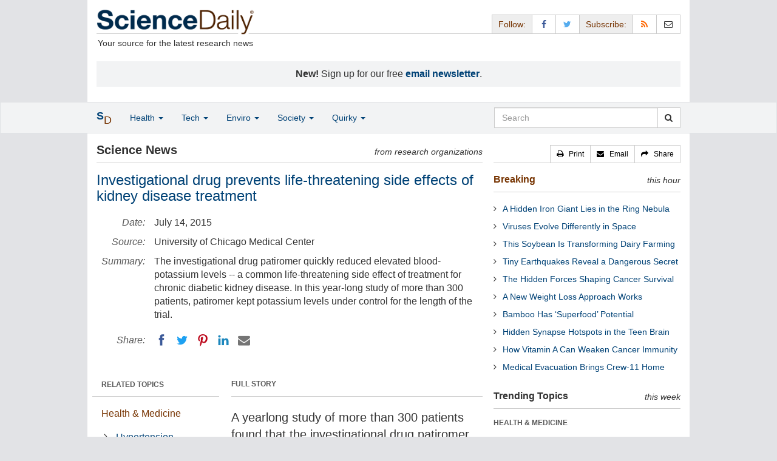

--- FILE ---
content_type: text/html
request_url: https://www.sciencedaily.com/releases/2015/07/150714113033.htm
body_size: 12501
content:
<!DOCTYPE html>
<!--?xml encoding="UTF-8"--><html lang="en">
  <head>
	<meta charset="utf-8" />
	<meta http-equiv="X-UA-Compatible" content="IE=edge" />
	<meta id="viewport" name="viewport" content="width=device-width, initial-scale=1" />
        <meta name="robots" content="max-image-preview:large" />
	<title>Investigational drug prevents life-threatening side effects of kidney disease treatment | ScienceDaily</title>

	<meta name="description" content="The investigational drug patiromer quickly reduced elevated blood-potassium levels -- a common life-threatening side effect of treatment for chronic diabetic kidney disease. In this year-long study of more than 300 patients, patiromer kept potassium levels under control for the length of the trial." id="metasummary" />
	<meta name="keywords" content="Hypertension; Diabetes; Heart Disease; Colon Cancer; Today&amp;amp;#039;s Healthcare; Birth Control; Healthy Aging; Pharmacology" id="metakeywords" />

	<meta name="last-modified" content="Sun, 18 Jan 2026 17:03:24 GMT" />
	<meta name="expires" content="Sun, 18 Jan 2026 18:03:24 GMT" />

	<meta property="og:title" id="og_title" content="Investigational drug prevents life-threatening side effects of kidney disease treatment" />
	<meta property="og:type" content="article" />
	<meta property="og:url" id="og_url" content="https://www.sciencedaily.com/releases/2015/07/150714113033.htm" />
        <meta property="og:image" id="og_image" content="https://www.sciencedaily.com/images/scidaily-icon.png" />
        <meta property="og:image:width" id="og_image_width" content="200" />
        <meta property="og:image:height" id="og_image_height" content="200" />
	<meta property="og:description" id="og_description" content="The investigational drug patiromer quickly reduced elevated blood-potassium levels -- a common life-threatening side effect of treatment for chronic diabetic kidney disease. In this year-long study of more than 300 patients, patiromer kept potassium levels under control for the length of the trial." />
	<meta property="og:site_name" content="ScienceDaily" />

	<link rel="canonical" href="https://www.sciencedaily.com/releases/2015/07/150714113033.htm" />
	<link rel="alternate" type="application/rss+xml" title="ScienceDaily: Latest Science News" href="https://www.sciencedaily.com/rss/" />

	<!-- Bootstrap core CSS -->
	<link href="/css/bootstrap.min.css" rel="stylesheet" />

	<!-- Font Awesome CSS -->
	<link href="/css/font-awesome.min.css" rel="stylesheet" />

	<!-- YAMM!3 CSS -->
	<link href="/css/yamm.css" rel="stylesheet" />
	
	<!-- Social Share Kit CSS -->
	<link href="/css/social-share-kit.css" rel="stylesheet" type="text/css" />

	<!-- Custom styles for this template -->
	<link href="/css/custom-202404121350.css" rel="stylesheet" />
	
<script type="text/javascript">
	/* Google Analytics TCF 2.0 support */
	window['gtag_enable_tcf_support'] = true;
</script>

<!-- Google tag (gtag.js) -->
<script async src="https://www.googletagmanager.com/gtag/js?id=G-GT6V1PPT8H"></script>
<script>
  window.dataLayer = window.dataLayer || [];
  function gtag(){dataLayer.push(arguments);}
  gtag('js', new Date());
  gtag('config', 'G-GT6V1PPT8H');
</script>

<script type="text/javascript" async="async" data-noptimize="1" data-cfasync="false" src="//scripts.pubnation.com/tags/197d605c-8b0a-4d0c-8229-cd0e28a78762.js"></script>

</head>
<body>

<header>

	<a href="#main" class="skip">Skip to main content</a>

	<!-- Container -->
    <div class="container white">
	    
		<!-- Row -->
	    <div class="row header">
		    
		    <div class="col-sm-5 col-md-4 no-padding-right">
			    <div class="logo">
				    <a href="/" title="ScienceDaily"><img src="/images/sd-logo.png" height="43" width="260" alt="ScienceDaily" /></a>
				    <hr class="hr-logo" />
				    <div class="clearfix"></div>
				    <div class="motto">Your source for the latest research news</div>
			    </div>
		    </div>
		    
			<div class="col-sm-7 col-md-8 no-padding-left hidden-xs">
				<div class="sharing">
					<div id="controls" class="btn-group" role="group" aria-label="...">
						<a href="#" class="btn btn-default topbar hidden-xs" role="button" aria-disabled="true">Follow:</a>
						<a href="https://www.facebook.com/sciencedaily" class="btn btn-default" data-toggle="tooltip" data-placement="bottom" title="Facebook" aria-label="Facebook Page"><i class="fa fa-facebook fa-fw" role="presentation"><span class="display-none">Facebook</span></i></a>
						<a href="https://twitter.com/sciencedaily" class="btn btn-default" data-toggle="tooltip" data-placement="bottom" title="X/Twitter" aria-label="X/Twitter Page"><i class="fa fa-twitter fa-fw" role="presentation"><span class="display-none">X/Twitter</span></i></a>
						<a href="#" class="btn btn-default topbar hidden-xs" role="button" aria-disabled="true">Subscribe:</a>
						<a href="/newsfeeds.htm" class="btn btn-default hidden-tiny" data-toggle="tooltip" data-placement="bottom" title="RSS Feeds" aria-label="RSS Feeds"><i class="fa fa-rss fa-fw" role="presentation"><span class="display-none">RSS Feeds</span></i></a>
						<a href="https://sciencedaily.substack.com" class="btn btn-default" target="_blank" data-toggle="tooltip" data-placement="bottom" title="Newsletter" aria-label="Newsletter"><i class="fa fa-envelope-o fa-fw" role="presentation"><span style="display: none">Newsletter</span></i></a>
					</div>
				</div>

			</div>

		</div>
		
		<div id="callout">
<strong>New!</strong> Sign up for our free <strong><a href="https://sciencedaily.substack.com/#" target="_blank">email newsletter</a></strong>.</div>
		
	</div>
<!-- /container -->

</header>

    <div id="contents" class="container white">
	    
	<div class="row">

		<!-- Main -->
		<main id="main">
		<div class="col-sm-7 col-md-8 main less-padding-right hyphenate">
			
			<!-- Top Science News -->
			<div class="head no-print">
				<div class="pull-left head-left">Science News</div>
				<div class="pull-right head-right">from research organizations</div>
			</div>
			<div class="clearfix"></div>
			<hr class="head-rule no-print" />
			
			<h1 id="headline" class="headline">Investigational drug prevents life-threatening side effects of kidney disease treatment</h1>
			
			
			<dl class="dl-horizontal dl-custom">
				<dt>Date:</dt>
				<dd id="date_posted">July 14, 2015</dd>
				<dt>Source:</dt>
				<dd id="source">University of Chicago Medical Center</dd>
				<dt>Summary:</dt>
				<dd id="abstract">The investigational drug patiromer quickly reduced elevated blood-potassium levels -- a common life-threatening side effect of treatment for chronic diabetic kidney disease. In this year-long study of more than 300 patients, patiromer kept potassium levels under control for the length of the trial.</dd>
				<dt class="no-print">Share:</dt>
				<dd class="no-print">
					<div id="share_top">
						<div data-url="https://www.sciencedaily.com/releases/2015/07/150714113033.htm" class="ssk-sm ssk-group">
							<a href="#" class="ssk ssk-icon ssk-facebook" aria-label="Facebook"><span class="display-none">Facebook</span></a>
							<a href="#" class="ssk ssk-icon ssk-twitter" aria-label="Twitter"><span class="display-none">Twitter</span></a>
							<a href="#" class="ssk ssk-icon ssk-pinterest" aria-label="Pinterest"><span class="display-none">Pinterest</span></a>
							<a href="#" class="ssk ssk-icon ssk-linkedin" aria-label="LinkedIN"><span class="display-none">LinkedIN</span></a>
							<a href="#" class="ssk ssk-icon ssk-email" aria-label="Email"><span class="display-none">Email</span></a>
						</div>
					</div>
				</dd>
			</dl>
			
						<div class="mobile-top-rectangle">
				
						</div>
				
			<div class="row">
				
				<div class="col-md-8 col-md-push-4">
					
					<div class="fullstory">FULL STORY</div>
					<hr class="hr-fullstory" />

					<!-- /story_photo -->
					<div class="clearfix"></div>

					<div id="story_text" class="hyphenate underline">

						<div id="featured"></div>
						<p id="first" class="lead">A yearlong study of more than 300 patients found that the investigational drug patiromer can reduce elevated blood-potassium levels -- a common side effect of drugs essential in the treatment of chronic diabetic kidney disease.</p>

						<div id="text">
<p>The drug, given in this trial at one of four doses based on disease severity, returned blood potassium levels to normal when measured at four weeks and kept them under control for one year, the length of the trial. By quickly bringing potassium levels back to normal and keeping them there, patiromer can prevent life-threatening adverse events.</p>
<p>The study, published July 14, 2015, in <em>JAMA: The Journal of the American Medical Association</em>, is the first to follow patients taking patiromer for more than a few weeks.</p>
<p>In patients with mild or moderate potassium elevation, known as hyperkalemia, patiromer for oral suspension decreased serum potassium levels within 48 hours. For most of those patients, potassium levels remained within the target range at every scheduled visit for the next year. When patients stopped taking the medication, potassium levels in the blood began to increase within three days and hyperkalemia recurred within eight weeks.</p>
<p>&quot;This is a significant advance, a huge deal,&quot; said George Bakris, MD, professor of medicine and director of the Comprehensive Hypertension Center at the University of Chicago Medicine. &quot;It affects everyone with stage 4 or 5 chronic kidney disease, almost 1 million people in the United States.&quot;</p>
<p>The only alternative is a 50-year-old drug that is &quot;difficult to take, poorly tolerated and unpredictable,&quot; Bakris said. &quot;Most patients won't take it.&quot;</p>
<p>Hyperkalemia -- a blood-potassium level above 5 millimoles per liter -- is a frequent and dangerous complication of both acute and chronic kidney disease. It can cause life-threatening cardiac arrhythmia and sudden death.</p>

<div id="insertion_middle"></div>
<p>Patients most at risk are those with chronic kidney disease combined with diabetes and hypertension or heart failure. About 10 percent of patients who take renin-angiotensin-aldosterone system (RAAS) inhibitors, which slow the progression of kidney disease, develop hyperkalemia within a year.</p>
<p>Patiromer is a novel medication. It is made of small smooth spherical beads, about one-tenth of a millimeter in diameter -- the size of a typical dust particle. When mixed with a few tablespoons of water and swallowed, these particles attach themselves to potassium ions in the lower part of the colon, where the concentration of free potassium is the highest. The potassium-packed beads are then excreted.</p>
<p>This multicenter, phase 2 study -- known as the AMETHYST-DN trial, conducted between June 2011 and June 2013 in five European countries (Croatia, Georgia, Hungary, Serbia and Slovenia) -- enrolled patients with hyperkalemia, hypertension, type 2 diabetes and chronic kidney disease. All patients were taking RAAS inhibitors to treat their CKD prior to and during study treatment. Thirty-five percent of patients also suffered from heart failure.</p>
<p>Depending on the severity of their hyperkalemia, patients were assigned to one of four different doses -- 4.2 grams, 8.4 grams, 12.6 grams, or 16.8 grams -- twice daily. The mean age of participants was 66.3 years and the mean serum potassium level at the beginning of the trial was 5.3.</p>
<p>When measured after four weeks of treatment, those with mild hyperkalemia (between 5.0 mmol/L and 5.5 mmol/L) had a decrease of 0.35 at the lowest dose (4.2g twice a day), 0.5 at dose 2, and 0.55 at dose 3. Those with moderate hyperkalemia (greater than 5.5 mmol/L) had even more improvement, with decreases of 0.87 at dose 2, 0.97 at dose 3 and 0.92 at dose 4.</p>
<p>Average potassium levels consistently decreased over the course of the study. About 80 percent of patients with either mild or moderate hyperkalemia had serum potassium levels in the target range (between 3.5 and 5) at each scheduled visit through week 52.</p>

<div id="insertion_bottom"></div>
<p>The combination of chronic kidney disease, type 2 diabetes, high blood pressure, hyperkalemia and, in about one-third of cases, heart failure, can be deadly. Over the course of the yearlong study, 69 percent of the patients enrolled had at least one adverse event. Only 20 percent of those, however, were thought to be related to patiromer.</p>
<p>The most common adverse events were the progression of chronic kidney disease, low magnesium levels, and worsening of hypertension, plus constipation and diarrhea. Events related to patiromer primarily involved low magnesium, mild to moderate constipation and diarrhea.</p>
<p>Forty-four patients, 14.5 percent of the total, had serious adverse events. None of the serious events was attributed by the investigator to patiromer. There were 15 deaths (4.9 percent of patients enrolled). Again, none of the deaths were attributed to patiromer.</p>
<p>&quot;Patiromer consistently maintained normal serum potassium levels over 52 weeks,&quot; the authors wrote. There was &quot;high adherence, low risk of hypokalemia (low potassium levels) and minimal discontinuation because of adverse events.&quot;</p>
<p>&quot;An effective treatment for hyperkalemia lets us reconsider clinical trials in more advanced kidney disease that were stopped, or never started, due to risk of hyperkalemia,&quot; Bakris said. &quot;Now we can evaluate the role of RAAS blockers on progression of chronic kidney disease and evaluate aldosterone blockade in heart failure patients.&quot;</p>
<p>Previous research demonstrated the short-term benefits of patiromer, but this is the first study to follow patients beyond four weeks. Patients for whom it is appropriate would take the medication indefinitely.</p>
<p>The findings &quot;have the potential to fundamentally change the current treatment approach to hyperkalemia,&quot; according to an accompanying editorial by nephrologist Wolfgang Winklemayer, MD, ScD, of Baylor College of Medicine. The novelty of the study, he added, &quot;lies in the secondary results.&quot; Potassium levels remained essentially stable throughout the maintenance phase, but after the end of the study, &quot;potassium concentrations increased quickly and significantly, once again.&quot;</p>
<p>This study was funded by Relypsa Inc., of Redwood City, Calif., the makers of patiromer. Additional authors include Bertram Pitt, University of Michigan; Matthew Weir, University of Maryland School of Medicine; Mason Freeman, Massachusetts General Hospital; David Bushinsky, University of Rochester; and Martha Mayo, Dahlia Garza, Yuri Stasiv, Rezi Zawadzki and Lance Berman, from Relypsa.</p></div>

					</div>
<!-- /story_text -->

				</div>
<!-- /col-md-8 -->
				
				<div class="col-md-4 col-md-pull-8 less-padding-left no-print">
					
					<div class="row">

						<div class="col-xs-6 col-md-12">
							
							<ul class="nav topics">
								<li class="nav-header">
<a href="#">RELATED TOPICS</a>
									<ul id="related_topics" class="nav subnav">
										<li>
<a href="/news/health_medicine/">Health &amp; Medicine</a>
											<ul class="nav nav-condensed fa-ul">
												<li>
<i class="fa-li fa fa-angle-right" role="presentation"></i><a href="/news/health_medicine/hypertension/" rel="tag">Hypertension</a>
</li>
												<li>
<i class="fa-li fa fa-angle-right" role="presentation"></i><a href="/news/health_medicine/diabetes/" rel="tag">Diabetes</a>
</li>
												<li>
<i class="fa-li fa fa-angle-right" role="presentation"></i><a href="/news/health_medicine/heart_disease/" rel="tag">Heart Disease</a>
</li>
												<li>
<i class="fa-li fa fa-angle-right" role="presentation"></i><a href="/news/health_medicine/colon_cancer/" rel="tag">Colon Cancer</a>
</li>
												<li>
<i class="fa-li fa fa-angle-right" role="presentation"></i><a href="/news/health_medicine/today's_healthcare/" rel="tag">Today's Healthcare</a>
</li>
												<li>
<i class="fa-li fa fa-angle-right" role="presentation"></i><a href="/news/health_medicine/birth_control/" rel="tag">Birth Control</a>
</li>
												<li>
<i class="fa-li fa fa-angle-right" role="presentation"></i><a href="/news/health_medicine/healthy_aging/" rel="tag">Healthy Aging</a>
</li>
												<li>
<i class="fa-li fa fa-angle-right" role="presentation"></i><a href="/news/health_medicine/pharmacology/" rel="tag">Pharmacology</a>
</li>
											</ul>
										</li>
</ul>
								</li>
							</ul>
							
						</div>
						
						<div class="col-xs-6 col-md-12">

							<ul class="nav topics">
								<li class="nav-header">
<a href="#">RELATED TERMS</a>
									<ul id="related_terms" class="nav nav-condensed fa-ul">
										<li>
<i class="fa-li fa fa-angle-right" role="presentation"></i><a href="/terms/excretory_system.htm">Excretory system</a>
</li>
										<li>
<i class="fa-li fa fa-angle-right" role="presentation"></i><a href="/terms/heart.htm">Heart</a>
</li>
										<li>
<i class="fa-li fa fa-angle-right" role="presentation"></i><a href="/terms/deep_brain_stimulation.htm">Deep brain stimulation</a>
</li>
										<li>
<i class="fa-li fa fa-angle-right" role="presentation"></i><a href="/terms/heart_failure.htm">Heart failure</a>
</li>
										<li>
<i class="fa-li fa fa-angle-right" role="presentation"></i><a href="/terms/nocebo.htm">Nocebo - Placebo</a>
</li>
										<li>
<i class="fa-li fa fa-angle-right" role="presentation"></i><a href="/terms/antibiotic_resistance.htm">Antibiotic resistance</a>
</li>
										<li>
<i class="fa-li fa fa-angle-right" role="presentation"></i><a href="/terms/cardiac_arrest.htm">Cardiac arrest</a>
</li>
										<li>
<i class="fa-li fa fa-angle-right" role="presentation"></i><a href="/terms/blood_transfusion.htm">Blood transfusion</a>
</li>
</ul>
								</li>
							</ul>
		
						</div>
<!-- /col-xs-6 -->

					</div>
<!-- /row -->

				</div>
<!-- /col-md-4 -->
				
			</div>
<!-- /row -->
			
			<div id="insertion_end"></div>
			
						<hr />

						<div id="story_source">								<p><strong>Story Source:</strong></p>
								<p><a href="http://www.uchospitals.edu/news/2015/20150714-bakris.html" style="text-decoration: underline" rel="noopener noreferrer" target="_blank">Materials</a> provided by <a href="http://www.uchospitals.edu/" rel="noopener noreferrer" target="_blank"><strong>University of Chicago Medical Center</strong></a>. <em>Note: Content may be edited for style and length.</em></p>
</div>
<!-- /story_source -->
				
						<hr />
						<!-- /related_multimedia -->
						<div id="journal_references">
<p><strong>Journal Reference</strong>:</p>
<ol class="journal">
<li>George L. Bakris, Bertram Pitt, Matthew R. Weir, Mason W. Freeman, Martha R. Mayo, Dahlia Garza, Yuri Stasiv, Rezi Zawadzki, Lance Berman, David A. Bushinsky. <strong>Effect of Patiromer on Serum Potassium Level in Patients With Hyperkalemia and Diabetic Kidney Disease</strong>. <em>JAMA</em>, 2015; 314 (2): 151 DOI: <a href="http://dx.doi.org/10.1001/jama.2015.7446" style="text-decoration: underline" rel="noopener noreferrer" target="_blank">10.1001/jama.2015.7446</a>
</li>
</ol>
<hr />
</div>
<!-- /journal_references -->

						<div id="citations">

							<div role="tabpanel" class="right-tabs clearfix">

								<p class="pull-left"><strong>Cite This Page</strong>:</p>

								<!-- Nav tabs -->
								<ul class="nav nav-tabs" role="tablist">
									<li role="presentation" class="active"><a href="#citation_mla" aria-controls="citation_mla" role="tab" data-toggle="tab">MLA</a></li>
									<li role="presentation"><a href="#citation_apa" aria-controls="citation_apa" role="tab" data-toggle="tab">APA</a></li>
									<li role="presentation"><a href="#citation_chicago" aria-controls="citation_chicago" role="tab" data-toggle="tab">Chicago</a></li>
								</ul>
								
								<!-- Tab panes -->
								<div class="tab-content tab-citations">
									<div role="tabpanel" class="tab-pane active" id="citation_mla">University of Chicago Medical Center. "Investigational drug prevents life-threatening side effects of kidney disease treatment." ScienceDaily. ScienceDaily, 14 July 2015. &lt;www.sciencedaily.com<wbr>/<wbr>releases<wbr>/<wbr>2015<wbr>/<wbr>07<wbr>/<wbr>150714113033.htm&gt;.</div>
									<div role="tabpanel" class="tab-pane" id="citation_apa">University of Chicago Medical Center. (2015, July 14). Investigational drug prevents life-threatening side effects of kidney disease treatment. <em>ScienceDaily</em>. Retrieved January 19, 2026 from www.sciencedaily.com<wbr>/<wbr>releases<wbr>/<wbr>2015<wbr>/<wbr>07<wbr>/<wbr>150714113033.htm</div>
									<div role="tabpanel" class="tab-pane" id="citation_chicago">University of Chicago Medical Center. "Investigational drug prevents life-threatening side effects of kidney disease treatment." ScienceDaily. www.sciencedaily.com<wbr>/<wbr>releases<wbr>/<wbr>2015<wbr>/<wbr>07<wbr>/<wbr>150714113033.htm (accessed January 19, 2026).</div>
								</div>

							</div>
			
							<div class="clearfix"></div>

						</div>
<!-- end citations -->

						<div class="clearfix"></div>

						<br />

			<div class="head">
	            <h2 id="exploremore_heading" class="pull-left head-left">Explore More</h2>
	            <div class="pull-right head-right">from ScienceDaily</div>
	        </div>
	        <div class="clearfix"></div>
	        <hr class="head-rule" />
	
			
						
			<div class="fullstory">RELATED STORIES</div>
			<hr class="hr-fullstory" />
	
			<div id="related_releases">					<div class="related-headline clearfix"><a href="/releases/2025/04/250409154607.htm">Researchers Identify Precision Medicine Approach for Preventing Kidney Failure</a></div>
					<div class="related-summary">
<span class="story-date">Apr. 9, 2025 </span> Researchers have identified type 5 collagen as a key factor in kidney fibrosis, revealing its potential as a biomarker to predict chronic kidney disease progression. A repurposed anti-cancer drug, ... </div>					<div class="related-headline clearfix"><a href="/releases/2024/12/241205184439.htm">New Drug Tested to Reduce Side Effect of 'Half-Matched' Stem Cell Transplants</a></div>
					<div class="related-summary">
<span class="story-date">Dec. 5, 2024 </span> Stem cell transplantation is used to treat several types of blood cancers, but carries the risk of a life-threatening side effect called graft-versus-host disease. Results from a clinical trial ... </div>					<div class="related-headline clearfix"><a href="/releases/2022/04/220404105708.htm">Aggressive Warming During Surgery Does Not Reduce Major Complications</a></div>
					<div class="related-summary">
<span class="story-date">Apr. 4, 2022 </span> Patients kept at a body temperature of 37 C during major surgery had no fewer cardiac complications than patients kept at 35.5 C, according to new data. There were also no differences in the number ... </div>					<div class="related-headline clearfix"><a href="/releases/2022/03/220323093641.htm">Improving Prognosis in Chronic Kidney Disease</a></div>
					<div class="related-summary">
<span class="story-date">Mar. 23, 2022 </span> Researchers have conducted a retrospective study of over 3100 people with chronic kidney disease to evaluate the association between mineralocorticoid receptor antagonist (MRA) use and renal ... </div>					<div class="related-headline clearfix"><a href="/releases/2021/08/210830100017.htm">Finerenone Improves Outcomes in Patients With Mild-to-Moderate Kidney Disease and Diabetes</a></div>
					<div class="related-summary">
<span class="story-date">Aug. 30, 2021 </span> Finerenone reduces the risk of cardiovascular morbidity and mortality in patients with mild-to-moderate kidney disease and type 2 diabetes. Diabetic kidney disease develops in approximately 40% of ... </div>					<div class="related-headline clearfix"><a href="/releases/2021/04/210415142822.htm">New Benefits from Anti-Diabetic Drug Metformin</a></div>
					<div class="related-summary">
<span class="story-date">Apr. 15, 2021 </span> Researchers have found that the anti-diabetic drug metformin significantly prolongs the survival of mice in a model that simulates the pathology of non-diabetic chronic kidney disease (ND-CKD) by ... </div>
<hr class="head-rule" />
<div class="fullstory">TRENDING AT <a href="https://scitechdaily.com/">SCITECHDAILY.com</a>
</div>
<hr class="hr-fullstory" />
<p><a href="https://scitechdaily.com/scientists-discover-brain-cancer-begins-in-normal-cells-long-before-tumors-appear/">Scientists Discover Brain Cancer Begins in “Normal” Cells Long Before Tumors Appear</a></p>
<p><a href="https://scitechdaily.com/this-quantum-breakthrough-could-change-how-materials-are-made/">This Quantum Breakthrough Could Change How Materials Are Made</a></p>
<p><a href="https://scitechdaily.com/textbooks-were-wrong-human-hair-doesnt-grow-the-way-scientists-thought/">Textbooks Were Wrong: Human Hair Doesn’t Grow the Way Scientists Thought</a></p>
<p><a href="https://scitechdaily.com/microplastics-can-rewire-sperm-triggering-diabetes-in-the-next-generation/">Microplastics Can Rewire Sperm, Triggering Diabetes in the Next Generation</a></p>
</div>
	
		</div>
		</main>
		<!-- /Main -->

		<!-- Sidebar -->
		<div class="col-sm-5 col-md-4 less-padding-left sidebar no-print">
			<div class="pull-right btn-group btn-group-sm tools-top hidden-tiny hidden-xs" role="group" aria-label="...">
				<a href="#" class="btn btn-default print black" role="button"><i class="fa fa-print" role="presentation"></i>   <span class="hidden-sm">Print</span></a>
				<a href="#" class="btn btn-default email black" role="button"><i class="fa fa-envelope" role="presentation"></i>   <span class="hidden-sm">Email</span></a>
				<a href="#" class="btn btn-default black" data-toggle="modal" data-target="#shareModal" role="button"><i class="fa fa-share" role="presentation"></i>   <span class="hidden-sm">Share</span></a>
			</div>
			<div class="clearfix"></div>
			<hr class="hr-tools-top" />
			
			<div class="subhead">
				<h2 id="breaking_heading" class="pull-left subhead-left"><a href="/breaking/" class="breaking-head">Breaking</a></h2>
				<div class="pull-right subhead-right">this hour</div>
			</div>
			<div class="clearfix"></div>
			<hr class="head-rule" />
			
			<ul id="justin_headlines" class="list-unstyled breaking-list">
	
	<li><a href="/releases/2026/01/260118064633.htm">A Hidden Iron Giant Lies in the Ring Nebula</a></li>
	

	
	<li><a href="/releases/2026/01/260118064637.htm">Viruses Evolve Differently in Space</a></li>
	

	
	<li><a href="/releases/2026/01/260116035340.htm">This Soybean Is Transforming Dairy Farming</a></li>
	

	
	<li><a href="/releases/2026/01/260117053529.htm">Tiny Earthquakes Reveal a Dangerous Secret</a></li>
	

	
	<li><a href="/releases/2026/01/260117053526.htm">The Hidden Forces Shaping Cancer Survival</a></li>
	

	
	<li><a href="/releases/2026/01/260116035317.htm">A New Weight Loss Approach Works</a></li>
	

	
	<li><a href="/releases/2026/01/260116035313.htm">Bamboo Has ‘Superfood’ Potential</a></li>
	

	
	<li><a href="/releases/2026/01/260116085131.htm">Hidden Synapse Hotspots in the Teen Brain</a></li>
	

	
	<li><a href="/releases/2026/01/260115022808.htm">How Vitamin A Can Weaken Cancer Immunity</a></li>
	

	
	<li><a href="/releases/2026/01/260116045344.htm">Medical Evacuation Brings Crew-11 Home</a></li>
	
</ul>
			
			<div class="subhead extra-top-margin">
				<h2 id="most_popular_heading" class="pull-left subhead-left">Trending Topics</h2>
				<div class="pull-right subhead-right">this week</div>
			</div>
			<div class="clearfix"></div>
			<hr class="head-rule" />
			
			<div id="most_popular_section1_head" class="side-subhead"><a href="/news/health_medicine/" class="gray">HEALTH &amp; MEDICINE</a></div>
			<div id="most_popular_section1">
	<div class="sidebar-headline clearfix"><a href="/news/health_medicine/diabetes/">Diabetes</a></div>
	<div class="sidebar-headline clearfix"><a href="/news/health_medicine/pharmaceuticals/">Pharmaceuticals</a></div>
	<div class="sidebar-headline clearfix"><a href="/news/health_medicine/medical_devices/">Medical Devices</a></div>
</div>

			<div id="most_popular_section2_head" class="side-subhead"><a href="/news/mind_brain/" class="gray">MIND &amp; BRAIN</a></div>
			<div id="most_popular_section2">
	<div class="sidebar-headline clearfix"><a href="/news/mind_brain/behavior/">Behavior</a></div>
	<div class="sidebar-headline clearfix"><a href="/news/mind_brain/perception/">Perception</a></div>
	<div class="sidebar-headline clearfix"><a href="/news/mind_brain/spirituality/">Spirituality</a></div>
</div>
			
			<div id="most_popular_section3_head" class="side-subhead"><a href="/news/living_well/" class="gray">LIVING &amp; WELL</a></div>
			<div id="most_popular_section3">
	<div class="sidebar-headline clearfix"><a href="/news/mind_brain/behavior/">Behavior</a></div>
	<div class="sidebar-headline clearfix"><a href="/news/health_medicine/skin_care/">Skin Care</a></div>
	<div class="sidebar-headline clearfix"><a href="/news/mind_brain/spirituality/">Spirituality</a></div>
</div>
			
			<div class="halfpage double-extra-top-margin">

			</div>

			<div class="subhead extra-top-margin">
				<h2 id="strange_offbeat_heading" class="pull-left subhead-left">Strange &amp; Offbeat</h2>
				<div class="pull-right subhead-right"> </div>
			</div>
			<div class="clearfix"></div>
			<hr class="head-rule" />
			
			<div id="strange_offbeat_section1_head" class="side-subhead"><a href="/news/strange_offbeat/health_medicine/" class="gray">HEALTH &amp; MEDICINE</a></div>
			<div id="strange_offbeat_section1">
	<div class="sidebar-headline clearfix"><a href="/releases/2026/01/260113220920.htm">Doctors Discover the Source of Mysterious Intoxication</a></div>
	<div class="sidebar-headline clearfix"><a href="/releases/2026/01/260110211224.htm">Newly Discovered Coffee Compounds Beat Diabetes Drug in Lab Tests</a></div>
	<div class="sidebar-headline clearfix"><a href="/releases/2026/01/260106224628.htm">Ancient Skeletons Reveal Viruses Embedded in Human DNA</a></div>
</div>

			<div id="strange_offbeat_section2_head" class="side-subhead"><a href="/news/strange_offbeat/mind_brain/" class="gray">MIND &amp; BRAIN</a></div>
			<div id="strange_offbeat_section2">
	<div class="sidebar-headline clearfix"><a href="/releases/2026/01/260105165806.htm">The Secret to Human Intelligence? It Might Be in Our Gut</a></div>
	<div class="sidebar-headline clearfix"><a href="/releases/2025/12/251224032351.htm">Why Consciousness Can’t Be Reduced to Code</a></div>
	<div class="sidebar-headline clearfix"><a href="/releases/2025/12/251222043239.htm">Are They Really Listening? Watch Their Blinks</a></div>
</div>
			
			<div id="strange_offbeat_section3_head" class="side-subhead"><a href="/news/strange_offbeat/living_well/" class="gray">LIVING &amp; WELL</a></div>
			<div id="strange_offbeat_section3">
	<div class="sidebar-headline clearfix"><a href="/releases/2026/01/260112214315.htm">Scientists Find a Natural Sunscreen Hidden in Hot Springs Bacteria</a></div>
	<div class="sidebar-headline clearfix"><a href="/releases/2025/12/251223043938.htm">Your Roommate’s Genes May Be Shaping Your Gut Bacteria</a></div>
	<div class="sidebar-headline clearfix"><a href="/releases/2025/12/251217082457.htm">He Ate a Hamburger and Died Hours Later. Doctors Found a Shocking Cause</a></div>
</div>
			
		</div>
		<!-- /Sidebar -->

	</div>
	<!-- /Row -->

	<br />

	</div> <!-- /Container -->

<div id="navwrapper">
<div id="topnav">
	<!-- Static navbar -->
	<nav class="navbar yamm navbar-default navbar-static navbar-custom"><div class="container">
		<div class="navbar-header">
		  <button type="button" class="navbar-toggle collapsed menu" data-toggle="collapse" data-target="#navbar" aria-expanded="false" aria-controls="navbar">
			<span class="sr-only">Toggle navigation</span>
			<span>Menu  <i class="fa fa-bars" role="presentation"></i></span>
		  </button>
		  <a class="navbar-brand visible-xs" href="#"><span class="icon-s">S<span class="icon-d">D</span></span></a>
		  <ul class="nav navbar-nav hidden-xs">
<li class="dropdown">
			  <a href="#" class="navbar-brand dropdown-toggle" data-toggle="dropdown" role="button" aria-expanded="false" aria-haspopup="true"><span class="icon-s">S<span class="icon-d">D</span></span></a>
			  <ul class="dropdown-menu brand" role="menu">
<li><a href="/" role="menuitem">Home Page</a></li>
				<li class="divider">
				</li>
<li><a href="/news/top/science/" role="menuitem">Top Science News</a></li>
				<li class="divider">
				</li>
<li><a href="/news/" role="menuitem">Latest News</a></li>
			  </ul>
</li>
		  </ul>
</div>
		<div id="navbar" class="navbar-collapse collapse">
		  <ul class="nav navbar-nav">
<li class="dropdown visible-xs">
			  <a href="#" class="dropdown-toggle" data-toggle="dropdown" role="button" aria-expanded="false" aria-haspopup="true">Home <span class="caret" role="presentation"></span></a>
			  <ul class="dropdown-menu" role="menu">
<li><a href="/" role="menuitem">Home Page</a></li>
				<li class="divider">
				</li>
<li><a href="/news/top/science/" role="menuitem">Top Science News</a></li>
				<li class="divider">
				</li>
<li><a href="/news/" role="menuitem">Latest News</a></li>
			  </ul>
<!-- /dropdown-menu -->
</li>
<!-- /dropdown -->
			<li class="dropdown">
			  <a href="#" class="dropdown-toggle" data-toggle="dropdown" role="button" aria-expanded="false" aria-haspopup="true">Health <span class="caret" role="presentation"></span></a>
			  <ul class="dropdown-menu dropdown-menu-left" role="menu">
<li class="menu-item">
					  <div class="yamm-content hyphenate">
						  <div>View all the latest <strong><a href="/news/top/health/">top news</a></strong> in the health sciences, <span class="hidden-xs hidden-sm" role="presentation"><br /></span>or browse the topics below:</div>
						  <div class="row">
							  <div class="col-xs-4">
								  <div class="menu-section"><a href="/news/health_medicine/">Health &amp; Medicine</a></div>
									<ul class="list-unstyled menu-topics">
<li><a href="/news/health_medicine/allergy/" role="menuitem">Allergy</a></li>
										<li><a href="/news/health_medicine/cancer/" role="menuitem">Cancer</a></li>
										<li><a href="/news/health_medicine/cold_and_flu/" role="menuitem">Cold and Flu</a></li>
										<li><a href="/news/health_medicine/diabetes/" role="menuitem">Diabetes</a></li>
									
										<li><a href="/news/health_medicine/heart_disease/" role="menuitem">Heart Disease</a></li>
									
										<li><a href="/news/health_medicine/" role="menuitem">... <em>more topics</em></a></li>
									</ul>
<!-- /menu-topics -->
</div>
<!-- /col-xs-4 -->
							  <div class="col-xs-4">
								  <div class="menu-section"><a href="/news/mind_brain/" role="menuitem">Mind &amp; Brain</a></div>
									<ul class="list-unstyled menu-topics">
<li><a href="/news/mind_brain/add_and_adhd/" role="menuitem">ADD and ADHD</a></li>
									
										<li><a href="/news/mind_brain/alzheimer's/" role="menuitem">Alzheimer's</a></li>
									
										<li><a href="/news/mind_brain/headaches/" role="menuitem">Headaches</a></li>
										<li><a href="/news/mind_brain/intelligence/" role="menuitem">Intelligence</a></li>
									
										<li><a href="/news/mind_brain/psychology/" role="menuitem">Psychology</a></li>
									
										<li><a href="/news/mind_brain/" role="menuitem">... <em>more topics</em></a></li>
									</ul>
<!-- /menu-topics -->
</div>
<!-- /col-xs-4 -->
							  <div class="col-xs-4">
								  <div class="menu-section"><a href="/news/living_well/" role="menuitem">Living Well</a></div>
									<ul class="list-unstyled menu-topics">
<li><a href="/news/mind_brain/parenting/" role="menuitem">Parenting</a></li>
										<li><a href="/news/mind_brain/child_development/" role="menuitem">Child Development</a></li>
										<li><a href="/news/mind_brain/stress/" role="menuitem">Stress</a></li>
										<li><a href="/news/health_medicine/nutrition/" role="menuitem">Nutrition</a></li>
										<li><a href="/news/health_medicine/fitness/" role="menuitem">Fitness</a></li>
					
										<li><a href="/news/living_well/" role="menuitem">... <em>more topics</em></a></li>
									</ul>
<!-- /menu-topics -->
</div>
<!-- /col-xs-4 -->
						  </div>
<!-- /row -->
					  </div>
<!-- /yamm-content -->
				  </li>
<!-- /menu-item -->
			  </ul>
<!-- /dropdown-menu -->
</li>
<!-- /dropdown -->
				  
			<li class="dropdown">
			  <a href="#" class="dropdown-toggle" data-toggle="dropdown" role="button" aria-expanded="false" aria-haspopup="true">Tech <span class="caret" role="presentation"></span></a>
			  <ul class="dropdown-menu dropdown-menu-left" role="menu">
<li class="menu-item">
					  <div class="yamm-content hyphenate">
						  <div>View all the latest <strong><a href="/news/top/technology/">top news</a></strong> in the physical sciences &amp; technology, <span class="hidden-xs hidden-sm" role="presentation"><br /></span>or browse the topics below:</div>
						  <div class="row">
							  <div class="col-xs-4">
								  <div class="menu-section"><a href="/news/matter_energy/" role="menuitem">Matter &amp; Energy</a></div>
									<ul class="list-unstyled menu-topics">
										<li><a href="/news/matter_energy/chemistry/" role="menuitem">Chemistry</a></li>
									
										<li><a href="/news/matter_energy/fossil_fuels/" role="menuitem">Fossil Fuels</a></li>
									
										<li><a href="/news/matter_energy/nanotechnology/" role="menuitem">Nanotechnology</a></li>
										<li><a href="/news/matter_energy/physics/" role="menuitem">Physics</a></li>
									
										<li><a href="/news/matter_energy/solar_energy/" role="menuitem">Solar Energy</a></li>
										<li><a href="/news/matter_energy/" role="menuitem">... <em>more topics</em></a></li>
									</ul>
<!-- /menu-topics -->
</div>
<!-- /col-xs-4 -->
							  <div class="col-xs-4">
								  <div class="menu-section"><a href="/news/space_time/" role="menuitem">Space &amp; Time</a></div>
									<ul class="list-unstyled menu-topics">
									
										<li><a href="/news/space_time/black_holes/" role="menuitem">Black Holes</a></li>
										<li><a href="/news/space_time/dark_matter/" role="menuitem">Dark Matter</a></li>
									
										<li><a href="/news/space_time/extrasolar_planets/" role="menuitem">Extrasolar Planets</a></li>
					
										<li><a href="/news/space_time/solar_system/" role="menuitem">Solar System</a></li>
										<li><a href="/news/space_time/space_telescopes/" role="menuitem">Space Telescopes</a></li>
									
										<li><a href="/news/space_time/" role="menuitem">... <em>more topics</em></a></li>
									</ul>
<!-- /menu-topics -->
</div>
<!-- /col-xs-4 -->
							  <div class="col-xs-4">
								  <div class="menu-section"><a href="/news/computers_math/" role="menuitem">Computers &amp; Math</a></div>
									<ul class="list-unstyled menu-topics">
<li><a href="/news/computers_math/artificial_intelligence/" role="menuitem">Artificial Intelligence</a></li>
										<li><a href="/news/computers_math/mathematics/" role="menuitem">Mathematics</a></li>
										<li><a href="/news/computers_math/quantum_computers/" role="menuitem">Quantum Computers</a></li>
									
										<li><a href="/news/computers_math/robotics/" role="menuitem">Robotics</a></li>
										<li><a href="/news/computers_math/virtual_reality/" role="menuitem">Virtual Reality</a></li>
									
										<li><a href="/news/computers_math/" role="menuitem">... <em>more topics</em></a></li>
									</ul>
<!-- /menu-topics -->
</div>
<!-- /col-xs-4 -->
						  </div>
<!-- /row -->
					  </div>
<!-- /yamm-content -->
				  </li>
<!-- /menu-item -->
			  </ul>
<!-- /dropdown-menu -->
</li>
<!-- /dropdown -->
			<li class="dropdown">
			  <a href="#" class="dropdown-toggle" data-toggle="dropdown" role="button" aria-expanded="false" aria-haspopup="true">Enviro <span class="caret" role="presentation"></span></a>
			  <ul class="dropdown-menu dropdown-menu-left" role="menu">
<li class="menu-item">
					  <div class="yamm-content hyphenate">
						  <div>View all the latest <strong><a href="/news/top/environment/">top news</a></strong> in the environmental sciences, <span class="hidden-xs hidden-sm" role="presentation"><br /></span>or browse the topics below:</div>
						  <div class="row">
							  <div class="col-xs-4">
								  <div class="menu-section"><a href="/news/plants_animals/" role="menuitem">Plants &amp; Animals</a></div>
									<ul class="list-unstyled menu-topics">
<li><a href="/news/plants_animals/agriculture_and_food/" role="menuitem">Agriculture and Food</a></li>
									
										<li><a href="/news/plants_animals/biology/" role="menuitem">Biology</a></li>
										<li><a href="/news/plants_animals/biotechnology/" role="menuitem">Biotechnology</a></li>
									
									
										<li><a href="/news/plants_animals/extinction/" role="menuitem">Extinction</a></li>
										<li><a href="/news/plants_animals/microbes_and_more/" role="menuitem">Microbes and More</a></li>
									
										<li><a href="/news/plants_animals/" role="menuitem">... <em>more topics</em></a></li>
									</ul>
<!-- /menu-topics -->
</div>
<!-- /col-xs-4 -->
							  <div class="col-xs-4">
								  <div class="menu-section"><a href="/news/earth_climate/" role="menuitem">Earth &amp; Climate</a></div>
									<ul class="list-unstyled menu-topics">
<li><a href="/news/earth_climate/climate/" role="menuitem">Climate</a></li>
									
										<li><a href="/news/earth_climate/earthquakes/" role="menuitem">Earthquakes</a></li>
									
										<li><a href="/news/earth_climate/geology/" role="menuitem">Geology</a></li>
										<li><a href="/news/earth_climate/global_warming/" role="menuitem">Global Warming</a></li>
										<li><a href="/news/earth_climate/pollution/" role="menuitem">Pollution</a></li>
									
										<li><a href="/news/earth_climate/" role="menuitem">... <em>more topics</em></a></li>
									</ul>
<!-- /menu-topics -->
</div>
<!-- /col-xs-4 -->
							  <div class="col-xs-4">
								  <div class="menu-section"><a href="/news/fossils_ruins/" role="menuitem">Fossils &amp; Ruins</a></div>
									<ul class="list-unstyled menu-topics">
										<li><a href="/news/fossils_ruins/anthropology/" role="menuitem">Anthropology</a></li>
									
										<li><a href="/news/fossils_ruins/archaeology/" role="menuitem">Archaeology</a></li>
										<li><a href="/news/fossils_ruins/dinosaurs/" role="menuitem">Dinosaurs</a></li>
										<li><a href="/news/fossils_ruins/evolution/" role="menuitem">Evolution</a></li>
										<li><a href="/news/fossils_ruins/paleontology/" role="menuitem">Paleontology</a></li>
									
										<li><a href="/news/fossils_ruins/" role="menuitem">... <em>more topics</em></a></li>
									</ul>
<!-- /menu-topics -->
</div>
<!-- /col-xs-4 -->
						  </div>
<!-- /row -->
					  </div>
<!-- /yamm-content -->
				  </li>
<!-- /menu-item -->
			  </ul>
<!-- /dropdown-menu -->
</li>
<!-- /dropdown -->
			<li class="dropdown">
			  <a href="#" class="dropdown-toggle" data-toggle="dropdown" role="button" aria-expanded="false" aria-haspopup="true">Society <span class="caret" role="presentation"></span></a>
			  <ul class="dropdown-menu dropdown-menu-left" role="menu">
<li class="menu-item">
					  <div class="yamm-content hyphenate">
						  <div>View all the latest <strong><a href="/news/top/society/">top news</a></strong> in the social sciences &amp; education, <span class="hidden-xs hidden-sm" role="presentation"><br /></span>or browse the topics below:</div>
						  <div class="row">
							  <div class="col-xs-4">
								  <div class="menu-section"><a href="/news/science_society/" role="menuitem">Science &amp; Society</a></div>
									<ul class="list-unstyled menu-topics">
<li><a href="/news/science_society/arts_and_culture/" role="menuitem">Arts &amp; Culture</a></li>
										<li><a href="/news/science_society/economics/" role="menuitem">Economics</a></li>
										<li><a href="/news/science_society/privacy_issues/" role="menuitem">Privacy Issues</a></li>
										<li><a href="/news/science_society/public_health/" role="menuitem">Public Health</a></li>
										<li><a href="/news/science_society/sports/" role="menuitem">Sports</a></li>
									
										<li><a href="/news/science_society/" role="menuitem">... <em>more topics</em></a></li>
									</ul>
<!-- /menu-topics -->
</div>
<!-- /col-xs-4 -->
							  <div class="col-xs-4">
								  <div class="menu-section"><a href="/news/business_industry/" role="menuitem">Business &amp; Industry</a></div>
									<ul class="list-unstyled menu-topics">
										<li><a href="/news/computers_math/computers_and_internet/" role="menuitem">Computers &amp; Internet</a></li>
										<li><a href="/news/matter_energy/energy_and_resources/" role="menuitem">Energy &amp; Resources</a></li>
										<li><a href="/news/matter_energy/engineering/" role="menuitem">Engineering</a></li>
										<li><a href="/news/matter_energy/medical_technology/" role="menuitem">Medical Technology</a></li>
										<li><a href="/news/matter_energy/automotive_and_transportation/" role="menuitem">Transportation</a></li>
										
										<li><a href="/news/business_industry/" role="menuitem">... <em>more topics</em></a></li>
									</ul>
<!-- /menu-topics -->
</div>
<!-- /col-xs-4 -->
							  <div class="col-xs-4">
								  <div class="menu-section"><a href="/news/education_learning/" role="menuitem">Education &amp; Learning</a></div>
									<ul class="list-unstyled menu-topics">
										<li><a href="/news/mind_brain/creativity/" role="menuitem">Creativity</a></li>
										<li><a href="/news/mind_brain/educational_psychology/" role="menuitem">Educational Psychology</a></li>
										<li><a href="/news/mind_brain/infant_and_preschool_learning/" role="menuitem">Infant &amp; Preschool</a></li>
										<li><a href="/news/mind_brain/learning_disorders/" role="menuitem">Learning Disorders</a></li>
										<li><a href="/news/science_society/stem_education/" role="menuitem">STEM Education</a></li>
										
										<li><a href="/news/education_learning/" role="menuitem">... <em>more topics</em></a></li>
									</ul>
<!-- /menu-topics -->
</div>
<!-- /col-xs-4 -->
						  </div>
<!-- /row -->
					  </div>
<!-- /yamm-content -->
				  </li>
<!-- /menu-item -->
			  </ul>
<!-- /dropdown-menu -->
</li>
<!-- /dropdown -->
			<li class="dropdown">
			  <a href="#" class="dropdown-toggle" data-toggle="dropdown" role="button" aria-expanded="false" aria-haspopup="true">Quirky <span class="caret" role="presentation"></span></a>
			  <ul class="dropdown-menu" role="menu">
				  <li><a href="/news/strange_offbeat/" role="menuitem">Top News</a></li>
				<li class="divider">
				</li>
<li><a href="/news/strange_offbeat/human_quirks/" role="menuitem">Human Quirks</a></li>
				<li><a href="/news/strange_offbeat/odd_creatures/" role="menuitem">Odd Creatures</a></li>
				<li><a href="/news/strange_offbeat/bizarre_things/" role="menuitem">Bizarre Things</a></li>
				<li><a href="/news/strange_offbeat/weird_world/" role="menuitem">Weird World</a></li>
			  </ul>
<!-- /dropdown-menu -->
</li>
<!-- /dropdown -->
		  </ul>
<form action="/search/" method="get" class="navbar-form navbar-right" role="search">
			  <div class="form-group search">
				  <div class="input-group">
					  <label id="keywordlabel" for="keyword" class="display-none">Keyword:</label><input type="text" id="keyword" name="keyword" aria-labelledby="keywordlabel" title="Enter keyword to search" class="form-control hidden-xs" placeholder="Search" /><span class="input-group-btn"><button class="btn btn-default" type="submit" aria-label="search"><i class="fa fa-search" role="presentation"><span class="display-none">Search</span></i></button></span>
</div>
			  </div>
		  </form>

		</div>
<!--/.nav-collapse -->
	  </div>
	</nav>
</div>
</div>
<!-- /navwrapper -->

<footer>
	
	<div class="container light-gray">

		<div class="row footer-links">
			<div class="col-sm-12 col-md-4">
				<div class="footer-head">Free Subscriptions</div>
				<hr class="footer-rule" />
				<p>Stay informed with ScienceDaily's free email newsletter, updated daily and weekly. Or view our many newsfeeds in your RSS reader:</p>
				<ul class="list-unstyled footer-list">
					<li>
<i class="fa fa-envelope fa-fw" role="presentation"></i> <a href="https://sciencedaily.substack.com">Email Newsletter</a>
</li>
					<li>
<i class="fa fa-rss fa-fw" role="presentation"></i> <a href="/newsfeeds.htm">RSS Feeds</a>
</li>
				</ul>
			</div>
			<div class="col-sm-12 col-md-4">
				<div class="footer-head">Follow Us</div>
				<hr class="footer-rule" />
				<p>Keep up to date with the latest news from ScienceDaily via social networks:</p>
				<ul class="list-unstyled footer-list">
					<li>
<i class="fa fa-facebook fa-fw" role="presentation"></i> <a href="https://www.facebook.com/sciencedaily">Facebook</a>
</li>
					<li>
<i class="fa fa-twitter fa-fw" role="presentation"></i> <a href="https://twitter.com/sciencedaily">X / Twitter</a>
</li>
				</ul>
			</div>
			<div class="col-sm-12 col-md-4">
				<div class="footer-head">Have Feedback?</div>
				<hr class="footer-rule" />
				<p>Tell us what you think of ScienceDaily -- we welcome both positive and negative comments. Have any problems using the site? Questions?</p>
				<ul class="list-unstyled footer-list">
					<li>
<i class="fa fa-comment fa-fw" role="presentation"></i> <a href="#" class="feedback" role="button">Leave Feedback</a>
</li>
					<li>
<i class="fa fa-phone fa-fw" role="presentation"></i> <a href="/contact.htm">Contact Us</a>
</li>
				</ul>
			</div>
		</div>

	</div>

	<div class="container dark-gray">
		<div class="bottom-links">
<a href="/about.htm">About This Site</a>   |   <a href="/staff.htm">Staff</a>   |   <a href="/contribute.htm">Contribute</a>   |   <a href="/advertise.htm">Advertise</a>   |   <a href="/privacy.htm">Privacy Policy</a>   |  <a href="/editorial.htm">Editorial Policy</a>  |   <a href="/terms.htm">Terms of Use</a>
		</div>
		<div id="bottom_text">
<a href="/copyright.htm">Copyright 1995-2026 ScienceDaily</a> or by other parties, where indicated. All rights controlled by their respective owners. Content on this website is for information only. It is not intended to provide medical or other professional advice. Views expressed here do not necessarily reflect those of ScienceDaily, contributors or partners. Financial support for ScienceDaily comes from advertisements and referral programs.</div>
	</div>
	
</footer>

	<!-- Bootstrap core JavaScript
	================================================== -->
	<!-- Placed at the end of the document so the pages load faster -->
    <script src="/js/jquery-3.6.0.min.js"></script>
    <script src="/js/bootstrap-3.4.1.min.js"></script>
	
	<script src="/js/jQuery.print.js"></script>

	<script src="/js/social-share-kit.min.js"></script>

	<script src="/js/custom-202307301940.js"></script>
		
  </body>
</html>
<!-- Page successfully generated: January 19, 2026 01:14:25 pm -->
